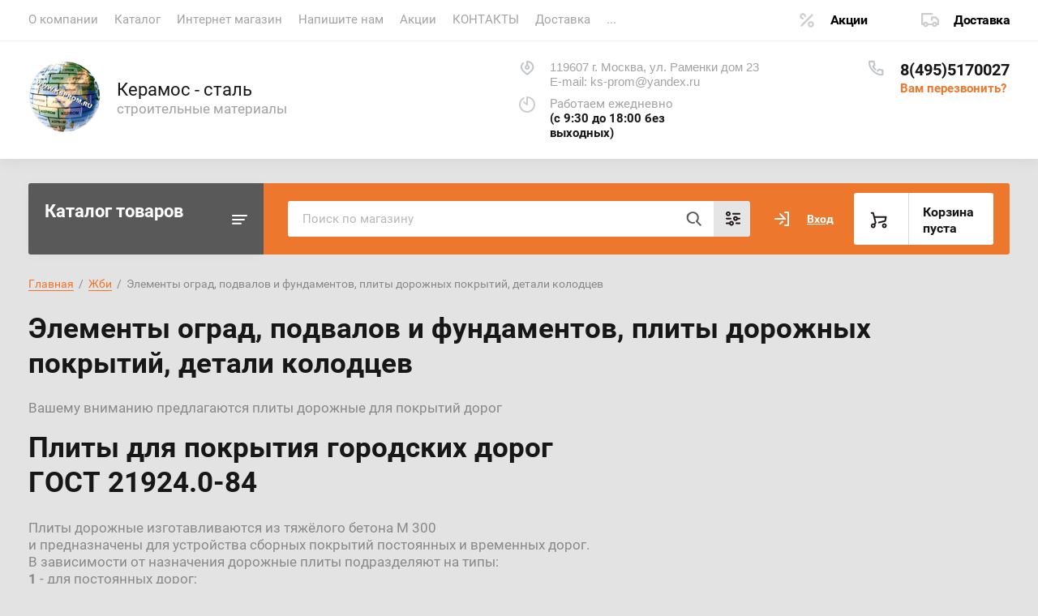

--- FILE ---
content_type: text/html; charset=utf-8
request_url: https://ksprom.ru/internet-magazin-2/folder/elementy-ograd-podvalov-i-fundamentov-plity-dorozhnykh-pokrytiy-detali-kolodtsev
body_size: 26354
content:
			<!doctype html>
<html lang="ru">
<head>
<meta charset="utf-8">
<meta name="robots" content="all"/>
<title>Элементы оград, подвалов и фундаментов, плиты дорожных покрытий, детали колодцев </title>
<meta name="description" content="Элементы оград, подвалов и фундаментов, плиты дорожных покрытий, детали колодцев ">
<meta name="keywords" content="Элементы оград, подвалов и фундаментов, плиты дорожных покрытий, детали колодцев ">
<meta name="SKYPE_TOOLBAR" content="SKYPE_TOOLBAR_PARSER_COMPATIBLE">
<meta name="viewport" content="width=device-width, initial-scale=1.0, maximum-scale=1.0, user-scalable=no">
<meta name="format-detection" content="telephone=no">
<meta http-equiv="x-rim-auto-match" content="none">


<script src="/g/libs/jquery/1.10.2/jquery.min.js"></script>
<link href="https://fonts.googleapis.com/css?family=Roboto+Condensed:300,400,700|Roboto:300,400,500,700,900&display=block&subset=cyrillic,cyrillic-ext,latin-ext" rel="stylesheet">

	<link rel="stylesheet" href="/t/v251/images/css/jq_ui.css">
	<link rel="stylesheet" href="/t/v251/images/css/lightgallery.css">
	
	<script src="/g/libs/jqueryui/1.10.3/jquery-ui.min.js" charset="utf-8"></script>
	
		<link rel="stylesheet" href="/g/css/styles_articles_tpl.css">
<link rel='stylesheet' type='text/css' href='/shared/highslide-4.1.13/highslide.min.css'/>
<script type='text/javascript' src='/shared/highslide-4.1.13/highslide.packed.js'></script>
<script type='text/javascript'>
hs.graphicsDir = '/shared/highslide-4.1.13/graphics/';
hs.outlineType = null;
hs.showCredits = false;
hs.lang={cssDirection:'ltr',loadingText:'Загрузка...',loadingTitle:'Кликните чтобы отменить',focusTitle:'Нажмите чтобы перенести вперёд',fullExpandTitle:'Увеличить',fullExpandText:'Полноэкранный',previousText:'Предыдущий',previousTitle:'Назад (стрелка влево)',nextText:'Далее',nextTitle:'Далее (стрелка вправо)',moveTitle:'Передвинуть',moveText:'Передвинуть',closeText:'Закрыть',closeTitle:'Закрыть (Esc)',resizeTitle:'Восстановить размер',playText:'Слайд-шоу',playTitle:'Слайд-шоу (пробел)',pauseText:'Пауза',pauseTitle:'Приостановить слайд-шоу (пробел)',number:'Изображение %1/%2',restoreTitle:'Нажмите чтобы посмотреть картинку, используйте мышь для перетаскивания. Используйте клавиши вперёд и назад'};</script>

            <!-- 46b9544ffa2e5e73c3c971fe2ede35a5 -->
            <script src='/shared/s3/js/lang/ru.js'></script>
            <script src='/shared/s3/js/common.min.js'></script>
        <link rel='stylesheet' type='text/css' href='/shared/s3/css/calendar.css' /><link rel="icon" href="/favicon.png" type="image/png">
	<link rel="apple-touch-icon" href="/thumb/2/LWXycLAsrYVHUeczKuvz_w/r/favicon.png">
	<link rel="apple-touch-icon" sizes="57x57" href="/thumb/2/cSiQoKjZkTMIo0ziQoXd3Q/57c57/favicon.png">
	<link rel="apple-touch-icon" sizes="60x60" href="/thumb/2/ADHYAP_QOPaTX7kCwZk1yQ/60c60/favicon.png">
	<link rel="apple-touch-icon" sizes="72x72" href="/thumb/2/NUeGOwT7ccqi0vKCk5c7CQ/72c72/favicon.png">
	<link rel="apple-touch-icon" sizes="76x76" href="/thumb/2/hXphuvuCGMlCNmPwtBK8JQ/76c76/favicon.png">
	<link rel="apple-touch-icon" sizes="114x114" href="/thumb/2/eu_DCr8HaH-4Fl9Q5T1Yug/114c114/favicon.png">
	<link rel="apple-touch-icon" sizes="120x120" href="/thumb/2/3MmgBXK7FEpfGfzqoDIQig/120c120/favicon.png">
	<link rel="apple-touch-icon" sizes="144x144" href="/thumb/2/j9LDtrtN_JRbLahuwp6tEA/144c144/favicon.png">
	<link rel="apple-touch-icon" sizes="152x152" href="/thumb/2/hJpSN6oEQd3e9064W7B_Jg/152c152/favicon.png">
	<link rel="apple-touch-icon" sizes="180x180" href="/thumb/2/f_vyPxiafrQ-f6zkloMaLQ/180c180/favicon.png">
	
	<meta name="msapplication-TileImage" content="/thumb/2/bmMZwZpxmRExzY98ed18Wg/c/favicon.png">
	<meta name="msapplication-square70x70logo" content="/thumb/2/u4ZCgXlIt0M0m6gZuZtRyQ/70c70/favicon.png">
	<meta name="msapplication-square150x150logo" content="/thumb/2/foNNC3kvbPYBac4AKEENng/150c150/favicon.png">
	<meta name="msapplication-wide310x150logo" content="/thumb/2/4xXaTyEaqfQGm4mLgRUUfg/310c150/favicon.png">
	<meta name="msapplication-square310x310logo" content="/thumb/2/rmdEXcb0zBLSx3J7TTuAiw/310c310/favicon.png">

<!--s3_require-->
<link rel="stylesheet" href="/g/basestyle/1.0.1/user/user.css" type="text/css"/>
<link rel="stylesheet" href="/g/basestyle/1.0.1/user/user.blue.css" type="text/css"/>
<script type="text/javascript" src="/g/basestyle/1.0.1/user/user.js" async></script>
<!--/s3_require-->
				
		
		
		
			<link rel="stylesheet" type="text/css" href="/g/shop2v2/default/css/theme.less.css">		
			<script type="text/javascript" src="/g/printme.js"></script>
		<script type="text/javascript" src="/g/shop2v2/default/js/tpl.js"></script>
		<script type="text/javascript" src="/g/shop2v2/default/js/baron.min.js"></script>
		
			<script type="text/javascript" src="/g/shop2v2/default/js/shop2.2.js"></script>
		
	<script type="text/javascript">shop2.init({"productRefs": [],"apiHash": {"getPromoProducts":"ecb272a35c09ee67a7a42808dc2672e8","getSearchMatches":"f110963e0461861bb7dfaa9986d118b9","getFolderCustomFields":"14a9c1084faeffcf52547e31e47fe870","getProductListItem":"ad037f0e0045c5932432bf60d60f2c16","cartAddItem":"b1b7a361ce7938d96263b95140c6363b","cartRemoveItem":"a8879ae2beba9a21341ea8c01d6b5404","cartUpdate":"12c715f820ea362986c915ff0a195da4","cartRemoveCoupon":"a128c43976ae02ae0812e887f93be1ba","cartAddCoupon":"a604ee8ba8d93af12e1bf801826a4673","deliveryCalc":"3c61e424bc5a7a685aff96ceee3db218","printOrder":"8373d391014da5297dea201141e50805","cancelOrder":"22ee7f5fbd29f33f60e78ebdfdcf5ec6","cancelOrderNotify":"9d4653465f40e168c00f79c32f4787c5","repeatOrder":"51d459a750d693a9eb9279e3db361341","paymentMethods":"1b7096a69274034b0e7b5797cf891be0","compare":"53c676578361903d7fc0dbc0deaafa7c"},"hash": null,"verId": 48078,"mode": "folder","step": "","uri": "/internetmagazin","IMAGES_DIR": "/d/","my": {"list_picture_enlarge":true,"accessory":"\u0410\u043a\u0441\u0441\u0435\u0441\u0441\u0443\u0430\u0440\u044b","kit":"\u041d\u0430\u0431\u043e\u0440","recommend":"\u0420\u0435\u043a\u043e\u043c\u0435\u043d\u0434\u0443\u0435\u043c\u044b\u0435","similar":"\u041f\u043e\u0445\u043e\u0436\u0438\u0435","modification":"\u041c\u043e\u0434\u0438\u0444\u0438\u043a\u0430\u0446\u0438\u0438","unique_values":true,"price_fa_rouble":true},"shop2_cart_order_payments": 3,"cf_margin_price_enabled": 0,"maps_yandex_key":"","maps_google_key":""});shop2.filter._pre_params = "&s[folder_id]=159810203";</script>
<style type="text/css">.product-item-thumb {width: 180px;}.product-item-thumb .product-image, .product-item-simple .product-image {height: 160px;width: 180px;}.product-item-thumb .product-amount .amount-title {width: 84px;}.product-item-thumb .product-price {width: 130px;}.shop2-product .product-side-l {width: 180px;}.shop2-product .product-image {height: 160px;width: 180px;}.shop2-product .product-thumbnails li {width: 50px;height: 50px;}</style>

		    <link rel="stylesheet" href="/g/templates/shop2/2.75.2/building-materials/themes/theme0/theme.scss.css">
	
	<link rel="stylesheet" href="/g/libs/remodal/css/remodal.css">
	<link rel="stylesheet" href="/g/libs/remodal/css/remodal-default-theme.css">
	<script src="/g/libs/remodal/js/remodal.js" charset="utf-8"></script>
	<script src="/g/s3/lp/js/timer.js" charset="utf-8"></script>
	<script src="/t/v251/images/js/jquery.formstyler.min.js" charset="utf-8"></script>
	<script src="/t/v251/images/js/lightgallery.js"></script>
	<script src="/g/libs/nouislider/11.0.3/nouislider.min.js" charset="utf-8"></script>
	<script src="/t/v251/images/js/lg-zoom.min.js"></script>
	<script src="/t/v251/images/js/s3.form.js" charset="utf-8"></script>
	<script src="/t/v251/images/js/matchHeight-min.js"></script>
	<script src="/t/v251/images/js/jquery.responsiveTabs.min.js"></script>
	<script src="/g/libs/jqueryui/datepicker-and-slider/js/jquery-ui.min.js" charset="utf-8"></script>
	<script src="/g/libs/jqueryui/touch_punch/jquery.ui.touch_punch.min.js" charset="utf-8"></script>
	<script src="/g/libs/flexmenu/1.4.2/flexmenu.min.js" charset="utf-8"></script>
	<script src="/g/libs/flexmenu/1.4.2/flexmenu.min.modern.js" charset="utf-8"></script>
	<script src="/g/libs/jquery-slick/1.6.0/slick.min.js" charset="utf-8"></script> 
	

<link rel="stylesheet" href="/g/libs/jquery-popover/0.0.4/jquery.popover.css">
<script src="/g/libs/jquery-popover/0.0.4/jquery.popover.js"></script>





	
		<style>
			body .quick-view-trigger-wrap {display: none;}
		</style>
	





<link rel="stylesheet" href="/t/v251/images/designblock.scss.css">



</head>
<body>
	
		
	<div class="site-wrapper">
		
				<div class="burger">
			<div class="burger__ico">
			</div>
			<div class="burger__section">
								<nav class="top-menu__burger">

				</nav>
							</div>
		</div>
				
				
		<header role="banner" class="site-header">
			<div class="site-header__inner central">
				<div class="site-header__top">
					<div class="site-header__top-left">
						  
							<nav class="menu-top">
	        	                <div id="TEST"> </div>
<ul class="menu-top__inner menu-top__js-popup"><li><a href="/o-kompanii" >О компании</a></li><li><a href="http://ksprom.ru/catalog" >Каталог</a></li><li><a href="https://ksprom.ru/" >Интернет магазин</a></li><li><a href="/mail"  target="_blank">Напишите нам</a></li><li><a href="/akcii" >Акции</a></li><li><a href="/kontakty" >КОНТАКТЫ</a></li><li><a href="/dostavka" >Доставка</a></li><li><a href="/oplata" >Оплата</a></li><li><a href="/otzyvy" >Отзывы</a></li></ul>							</nav>
	        	        					</div>
					<div class="site-header__top-right">
						
						<div class="burger-btn mb-it-bt" >
							&nbsp;
						</div>
						
						
						<div class="phone-btn phone_popup mb-it-bt" >
							&nbsp;
							<div class="phone_popup__btn"></div>
							<div class="phone_popup__wrap">&nbsp;</div>
						</div>

						<div class="search-btn mb-it-bt">
							&nbsp;
							<div class="search-btn2 mb-it-bt"></div>
							<div class="search-popup__wrap">&nbsp;</div>
							
						</div>

						<div class="login-btn mb-it-bt">
							&nbsp;
							<div class="login-popup__wrap">
								&nbsp;
								<div class="login-btn__close">&nbsp;</div>
							</div>
						</div>


												<div class="deliv">
															<div class="deliv__item discounts-icon">
									<a href="https://ksprom.ru/akcii">
										Акции
									</a>
								</div>
																						<div class="deliv__item delivery-icon">
									<a href="https://ksprom.ru/dostavka">
										Доставка
									</a>
								</div>
													</div>
												
					</div>
				</div>
				<div class="site-header__bottom">
					<div class="site-header__bottom-left">
						<div class="logo">
															<a class="logo__img" href="https://ksprom.ru"><img src="/thumb/2/xr9NBb8PctohemdA3AipCQ/90r/d/logo-2.png" style="max-width: 90px;" alt="Керамос - сталь">
								</a>
							   
							<div class="logo__wrap">
								<div class="logo__name">
									<a href="https://ksprom.ru">Керамос - сталь</a>
								</div>
								<div class="logo__desc">
									строительные материалы
								</div>
							</div> 
						</div>
					</div>
					<div class="site-header__bottom-right">
						<div class="site-address">
							119607 г. Москва, ул. Раменки дом 23<br />
E-mail: ks-prom@yandex.ru
						</div>
						<div class="site-time">
							Работаем ежедневно
							<div>(с 9:30 до 18:00 без выходных)</div>
						</div>
						<div class="site-phone">
							<div class="site-phone__items">
																	<div>
										<a href="tel:84955170027">
											8(495)5170027
										</a>
									<div>
															</div>	
							<div class="site-phone__call" data-remodal-target="phone-popup">
								<a href="#!">Вам перезвонить?</a>
							</div>				
						</div>
					</div>
				</div>
			</div>
		
		</header> <!-- .site-header -->

		<div class="site-container ">
				
			<div class="site-container__top central">
				<div class="catalogue">Каталог товаров</div>
				<nav class="folders-panel shop-search-wrapper">
					<div class="folders-panel__search">
						
												
					    <form action="/search" method="get"  class="folders-panel__search-form">
					    	<input name="search" type="text" class="folders-panel__search-input" value="" placeholder="Поиск по магазину"/>
						    <button class="folders-panel__search-btn">&nbsp;</button>
						    <div class="folders-panel__search-popup">Параметры</div>
					    <re-captcha data-captcha="recaptcha"
     data-name="captcha"
     data-sitekey="6LcYvrMcAAAAAKyGWWuW4bP1De41Cn7t3mIjHyNN"
     data-lang="ru"
     data-rsize="invisible"
     data-type="image"
     data-theme="light"></re-captcha></form>
					    					</div>
					<div class="search_block">
							
    
<div class="shop2-block search-form">
	<div class="block-body">
		<form action="/internetmagazin/search" enctype="multipart/form-data">
			<input type="hidden" name="sort_by" value=""/>
			
							<div class="row">
					<div class="row-title">Цена (руб.):</div>
					<div class="row-price">
						<input name="s[price][min]" type="text" size="5" class="small" value="" placeholder="от" />
						<input name="s[price][max]" type="text" size="5" class="small" value="" placeholder="до" />
					</div>
				</div>
			
							<div class="row">
					<label class="row-title" for="shop2-name">Название:</label>
					<input type="text" name="s[name]" size="20" id="shop2-name" value="" />
				</div>
			
							<div class="row">
					<label class="row-title" for="shop2-article">Артикул:</label>
					<input type="text" name="s[article]" id="shop2-article" value="" />
				</div>
			
							<div class="row">
					<label class="row-title" for="shop2-text">Текст:</label>
					<input type="text" name="search_text" size="20" id="shop2-text"  value="" />
				</div>
			
			
							<div class="row">
					<div class="row-title">Выберите категорию:</div>
					<select name="s[folder_id]" id="s[folder_id]" data-placeholder="Все">
						<option value="">Все</option>
																											                            <option value="147795003"  class="first-folder">
	                                 Кирпич
	                            </option>
	                        														                            <option value="147795203" >
	                                &raquo; полнотелый
	                            </option>
	                        														                            <option value="147795403" >
	                                &raquo; пустотелый
	                            </option>
	                        														                            <option value="147795603" >
	                                &raquo; лицевой
	                            </option>
	                        														                            <option value="172875803" >
	                                &raquo; лицевой Голицыно
	                            </option>
	                        														                            <option value="172958403" >
	                                &raquo; лицевой евроформат
	                            </option>
	                        														                            <option value="172986003" >
	                                &raquo; лицевой 0,5 НФ (половинка)
	                            </option>
	                        														                            <option value="172967603" >
	                                &raquo; лицевой утолщенный
	                            </option>
	                        														                            <option value="147795803" >
	                                &raquo; силикатный
	                            </option>
	                        														                            <option value="147796003" >
	                                &raquo; гиперпессованный кирпич
	                            </option>
	                        														                            <option value="172820603" >
	                                &raquo; ФОТО кирпичной кладки
	                            </option>
	                        														                            <option value="169977102" >
	                                &raquo; евро-кирпич вибропрессованный колотый лицевой
	                            </option>
	                        														                            <option value="147796403"  class="first-folder">
	                                 Блоки
	                            </option>
	                        														                            <option value="147797203" >
	                                &raquo; Блоки для забора
	                            </option>
	                        														                            <option value="147797003" >
	                                &raquo; Керамзито-бетонные блоки
	                            </option>
	                        														                            <option value="147796603" >
	                                &raquo; Газосиликатные блоки из ячеистого бетона
	                            </option>
	                        														                            <option value="147796803" >
	                                &raquo; Пеноблоки
	                            </option>
	                        														                            <option value="164564603" >
	                                &raquo; Блоки для фундамента (из тяжелого бетона)
	                            </option>
	                        														                            <option value="340902003" >
	                                &raquo; Стеновые многослойные теплоблоки
	                            </option>
	                        														                            <option value="340902203" >
	                                &raquo;&raquo; Стеновой Теплоблок (полиблок) 30 см
	                            </option>
	                        														                            <option value="340902403" >
	                                &raquo;&raquo; Стеновой Теплоблок (полиблок) 40 см
	                            </option>
	                        														                            <option value="147797403"  class="first-folder">
	                                 Тротуарная плитка
	                            </option>
	                        														                            <option value="163190803" >
	                                &raquo; Тротуарная плитка
	                            </option>
	                        														                            <option value="169585803" >
	                                &raquo; Фото готовых объектов
	                            </option>
	                        														                            <option value="147797603" >
	                                &raquo; Слив под решетку, решетка
	                            </option>
	                        														                            <option value="176447603" >
	                                &raquo; Бордюрный камень
	                            </option>
	                        														                            <option value="159809403"  class="first-folder">
	                                 Жби
	                            </option>
	                        														                            <option value="159809603" >
	                                &raquo; Перемычки
	                            </option>
	                        														                            <option value="159809803" >
	                                &raquo; Плиты перекрытий
	                            </option>
	                        														                            <option value="159810203" >
	                                &raquo; Элементы оград, подвалов и фундаментов, плиты дорожных покрытий, детали колодцев
	                            </option>
	                        														                            <option value="159810403" >
	                                &raquo; Фбс, сваи, ленточный фундамент
	                            </option>
	                        														                            <option value="159810603"  class="first-folder">
	                                 Сыпучие материалы
	                            </option>
	                        														                            <option value="147796203" >
	                                &raquo; Керамзит россыпью и в мешках, щебень
	                            </option>
	                        														                            <option value="163776003" >
	                                &raquo; Гипс, алебастр, песок, известь, мел, глина
	                            </option>
	                        														                            <option value="160084603"  class="first-folder">
	                                 Пиломатериалы
	                            </option>
	                        														                            <option value="160177603" >
	                                &raquo; Евровагонка
	                            </option>
	                        														                            <option value="165886203" >
	                                &raquo; Блок-хаус
	                            </option>
	                        														                            <option value="165891403" >
	                                &raquo; Имитация бруса
	                            </option>
	                        														                            <option value="165906803" >
	                                &raquo; Доска пола
	                            </option>
	                        														                            <option value="165907003" >
	                                &raquo; Доска четверть
	                            </option>
	                        														                            <option value="165907203" >
	                                &raquo; Брусок строганный
	                            </option>
	                        														                            <option value="165907403" >
	                                &raquo; Доска строганная
	                            </option>
	                        														                            <option value="165907803" >
	                                &raquo; Пиломатериал обрезной (общестроительного назначения) хвойный
	                            </option>
	                        														                            <option value="165911003" >
	                                &raquo; Фанера
	                            </option>
	                        														                            <option value="163778603"  class="first-folder">
	                                 Асбестоцементные изделия
	                            </option>
	                        														                            <option value="163779403" >
	                                &raquo; Шифер
	                            </option>
	                        														                            <option value="163779603" >
	                                &raquo; Трубы, лотки водоотводные
	                            </option>
	                        														                            <option value="163779803" >
	                                &raquo; Листы хризотилцементные, АЦЭИД, полосы для грядок и профили
	                            </option>
	                        														                            <option value="163780203" >
	                                &raquo; Сопутствующие товары
	                            </option>
	                        														                            <option value="163925403"  class="first-folder">
	                                 Изоляционные материалы
	                            </option>
	                        														                            <option value="163925603" >
	                                &raquo; Тепло- и звукоизоляция
	                            </option>
	                        														                            <option value="163925803" >
	                                &raquo; Гидро-пароизоляция
	                            </option>
	                        														                            <option value="163926003" >
	                                &raquo; Геотекстиль
	                            </option>
	                        														                            <option value="164030203" >
	                                &raquo; Гидроизоляция
	                            </option>
	                        														                            <option value="181752403" >
	                                &raquo; Кровельные материалы
	                            </option>
	                        														                            <option value="164517403"  class="first-folder">
	                                 Инженерная сантехника
	                            </option>
	                        														                            <option value="164517603" >
	                                &raquo; Водоснабжение
	                            </option>
	                        														                            <option value="164517803" >
	                                &raquo;&raquo; Трубы и фитинги
	                            </option>
	                        														                            <option value="165750203" >
	                                &raquo;&raquo; Краны и вентили
	                            </option>
	                        														                            <option value="165750403" >
	                                &raquo;&raquo; Гибкая подводка, шланги
	                            </option>
	                        														                            <option value="165790203" >
	                                &raquo;&raquo; Коллекторы, коллекторные группы, шкафы
	                            </option>
	                        														                            <option value="165884603" >
	                                &raquo;&raquo; Клапаны и регуляторы
	                            </option>
	                        														                            <option value="163139603"  class="first-folder">
	                                 Смеси, растворы, клей, цемент, затирки, шпатлевки, штукатурки, ровнители для пола
	                            </option>
	                        														                            <option value="178171403"  class="first-folder">
	                                 Грунты
	                            </option>
	                        														                            <option value="163139803"  class="first-folder">
	                                 Расходные материалы
	                            </option>
	                        														                            <option value="936918113" >
	                                &raquo; Текстиль, ветошь, салфетки, тряпки
	                            </option>
	                        														                            <option value="163148803"  class="first-folder">
	                                 Сетки штукатурные, кладочные
	                            </option>
	                        														                            <option value="163191803"  class="first-folder">
	                                 Гипсокартон, листовые материалы
	                            </option>
	                        														                            <option value="163352803"  class="first-folder">
	                                 Профили и аксессуары для ГКЛ
	                            </option>
	                        														                            <option value="163778803"  class="first-folder">
	                                 Металлопрокат
	                            </option>
	                        														                            <option value="163860003" >
	                                &raquo; Сортовой прокат
	                            </option>
	                        														                            <option value="163861603" >
	                                &raquo;&raquo; Арматура, катанка
	                            </option>
	                        														                            <option value="163861803" >
	                                &raquo;&raquo; Уголок
	                            </option>
	                        														                            <option value="163862203" >
	                                &raquo;&raquo; Круг, квадрат г/к, полоса
	                            </option>
	                        														                            <option value="163862403" >
	                                &raquo;&raquo; Балка, швеллер
	                            </option>
	                        														                            <option value="163860203" >
	                                &raquo; Трубы
	                            </option>
	                        														                            <option value="163862603" >
	                                &raquo;&raquo; Трубы г/д
	                            </option>
	                        														                            <option value="163863003" >
	                                &raquo;&raquo; Трубы х/д
	                            </option>
	                        														                            <option value="163863403" >
	                                &raquo;&raquo; Трубы электросварные, ВГП
	                            </option>
	                        														                            <option value="163860403" >
	                                &raquo; Листовой прокат
	                            </option>
	                        														                            <option value="163863603" >
	                                &raquo;&raquo; Лист г/к
	                            </option>
	                        														                            <option value="163863803" >
	                                &raquo;&raquo; Лист х/к
	                            </option>
	                        														                            <option value="163864203" >
	                                &raquo;&raquo; Лист рифленый, ПВЛ, профнастил
	                            </option>
	                        														                            <option value="163861003" >
	                                &raquo; Нержавейка, конструкционные стали
	                            </option>
	                        														                            <option value="163872403" >
	                                &raquo;&raquo; Конструкционные стали
	                            </option>
	                        														                            <option value="163872603" >
	                                &raquo;&raquo; Нержавеющие трубы
	                            </option>
	                        														                            <option value="163872803" >
	                                &raquo;&raquo; Быстрорезы
	                            </option>
	                        														                            <option value="164062803"  class="first-folder">
	                                 Инструмент, оборудование
	                            </option>
	                        														                            <option value="164063003" >
	                                &raquo; Ручной инструмент
	                            </option>
	                        														                            <option value="213730108" >
	                                &raquo; Аккумуляторный инструмент
	                            </option>
	                        														                            <option value="213760308" >
	                                &raquo; Электроинструмент
	                            </option>
	                        														                            <option value="170138203"  class="first-folder">
	                                 Cистемы механического крепления
	                            </option>
	                        														                            <option value="170139003" >
	                                &raquo; Гибкие связи кладки наружных стен - Металлические гибкие связи, прижимные диски, анкеры
	                            </option>
	                        														                            <option value="170139203" >
	                                &raquo; Фасадный крепеж - Фасадные анкеры, дюбели, заклепки, гибкие связи
	                            </option>
	                        														                            <option value="170139403" >
	                                &raquo; Инструмент для установки систем механического крепления - Буры, сверла, насадки для шуруповерта
	                            </option>
	                        														                            <option value="169156702"  class="first-folder">
	                                 1
	                            </option>
	                        														                            <option value="162328907"  class="first-folder">
	                                 кирпич полнотелый
	                            </option>
	                        											</select>
				</div>

				<div id="shop2_search_custom_fields"></div>
			
						<div id="shop2_search_global_fields">
				
										</div>
						
							<div class="row">
					<div class="row-title">Производитель:</div>
					<select name="s[vendor_id]" data-placeholder="Все">
						<option value="">Все</option>          
	                    	                        <option value="13307203" >Голицынский Керамический Завод</option>
	                    	                        <option value="12578603" >DAÜER</option>
	                    	                        <option value="12578003" >Termoclip</option>
	                    	                        <option value="12545603" >Китай</option>
	                    	                        <option value="11773403" >UNI-FITT</option>
	                    	                        <option value="11770803" >STL</option>
	                    	                        <option value="11770603" >ORIO</option>
	                    	                        <option value="11770203" >BUGATTI</option>
	                    	                        <option value="11769803" >LD</option>
	                    	                        <option value="11703603" >HENCO</option>
	                    	                        <option value="11700603" >МТП Лидер</option>
	                    	                        <option value="11700203" >SPEKTR</option>
	                    	                        <option value="11700003" >СТС</option>
	                    	                        <option value="11699803" >VALFEX</option>
	                    	                        <option value="11603803" >CONDTROL</option>
	                    	                        <option value="11539203" >MIRKA</option>
	                    	                        <option value="11518003" >Южная Корея</option>
	                    	                        <option value="11516403" >ВАРЯГ</option>
	                    	                        <option value="11516003" >PUTECH</option>
	                    	                        <option value="11505003" >ТЕКС</option>
	                    	                        <option value="11504603" >ЛОНТРЕК</option>
	                    	                        <option value="11502803" >ГИДРОТЕКС</option>
	                    	                        <option value="11498203" >BITUMAST</option>
	                    	                        <option value="11498003" >ТЕРРАКОТ</option>
	                    	                        <option value="11497803" >GERKULES</option>
	                    	                        <option value="11497603" >АГРОТЕКС</option>
	                    	                        <option value="11496803" >MEGAFLEX</option>
	                    	                        <option value="11496603" >GLASS MASTER</option>
	                    	                        <option value="11496403" >ИЗОСПАН</option>
	                    	                        <option value="11495803" >ROCKWOOL</option>
	                    	                        <option value="11495603" >URSA</option>
	                    	                        <option value="11495403" >ISOVER</option>
	                    	                        <option value="11495203" >ECOroll</option>
	                    	                        <option value="11495003" >ПЕНОПЛЭКС</option>
	                    	                        <option value="11494203" >ПЕНОПЛЕКС</option>
	                    	                        <option value="11494003" >ТЕХНОНИКОЛЬ</option>
	                    	                        <option value="11477603" >BIBER</option>
	                    	                        <option value="11476203" >LUX TAPE</option>
	                    	                        <option value="11436603" >INDASTRO</option>
	                    	                        <option value="11436003" >SHEETROCK</option>
	                    	                        <option value="11434203" >ОПТИМИСТ</option>
	                    	                        <option value="11433803" >Danogips</option>
	                    	                        <option value="11411803" >ЕВРОЦЕМЕНТ</option>
	                    	                        <option value="11409003" >PLITONIT</option>
	                    	                        <option value="11408803" >ИВИТЕК</option>
	                    	                        <option value="11408003" >WEBER</option>
	                    	                        <option value="11397003" >ВОЛМА</option>
	                    	                        <option value="11396803" >КАМЕННЫЙ ЦВЕТОК</option>
	                    	                        <option value="11352603" >ОСНОВИТ</option>
	                    	                        <option value="11351803" >ATLAS</option>
	                    	                        <option value="11347603" >QUELYD</option>
	                    	                        <option value="11347403" >KNAUF</option>
	                    	                        <option value="11347203" >BERGAUF</option>
	                    	                        <option value="11347003" >СТРОЙБРИГ</option>
	                    	                        <option value="11346803" >HENKEL</option>
	                    	                        <option value="11346603" >CERESIT</option>
	                    	                        <option value="11346403" >UNIS</option>
	                    	                        <option value="11346203" >PUFAS</option>
	                    	                        <option value="9260403" >россия</option>
	                    					</select>
				</div>
			
											    <div class="row">
				        <div class="row-title">Новинка:</div>
			            			            <select name="s[flags][2]" data-placeholder="Все">
				            <option value="">Все</option>
				            <option value="1">да</option>
				            <option value="0">нет</option>
				        </select>
				    </div>
		    												    <div class="row">
				        <div class="row-title">Спецпредложение:</div>
			            			            <select name="s[flags][1]" data-placeholder="Все">
				            <option value="">Все</option>
				            <option value="1">да</option>
				            <option value="0">нет</option>
				        </select>
				    </div>
		    				
							<div class="row">
					<div class="row-title">Результатов на странице:</div>
					<select name="s[products_per_page]">
									            				            				            <option value="5">5</option>
			            				            				            <option value="20">20</option>
			            				            				            <option value="35">35</option>
			            				            				            <option value="50">50</option>
			            				            				            <option value="65">65</option>
			            				            				            <option value="80">80</option>
			            				            				            <option value="95">95</option>
			            					</select>
				</div>
			
			<div class="clear-container"></div>
			<div class="row button">
				<button type="submit" class="search-btn">Найти</button>
			</div>
		<re-captcha data-captcha="recaptcha"
     data-name="captcha"
     data-sitekey="6LcYvrMcAAAAAKyGWWuW4bP1De41Cn7t3mIjHyNN"
     data-lang="ru"
     data-rsize="invisible"
     data-type="image"
     data-theme="light"></re-captcha></form>
		<div class="clear-container"></div>
	</div>
</div><!-- Search Form -->					</div>
					<div class="login-cart-left">
						<div class="login login-block-wrapper js_popup_login">
							<span class="search_btn_mobile"></span>		
															<a href="/users/login" class="login__link">Вход</a>
														
							<div class="login-form login-form_popup-js">
								
								<div class="login-form">
	<div class="block-body">
					<form method="post" action="/users">
				<input type="hidden" name="mode" value="login" />
				<div class="row">
					<label for="login" class="row-title">Логин или e-mail:</label>
					<label class="field text"><input type="text" name="login" id="login" tabindex="1" value="" /></label>
				</div>
				<div class="row">
					<label for="password" class="row-title">Пароль:</label>
					<label class="field password"><input type="password" name="password" id="password" tabindex="2" value="" /></label>
					<button type="submit" class="signin-btn" tabindex="3">Войти</button>
				</div>
			<re-captcha data-captcha="recaptcha"
     data-name="captcha"
     data-sitekey="6LcYvrMcAAAAAKyGWWuW4bP1De41Cn7t3mIjHyNN"
     data-lang="ru"
     data-rsize="invisible"
     data-type="image"
     data-theme="light"></re-captcha></form>
			<div class="link-login">
				<a href="/users?mode=register" class="register"><span>Регистрация</span></a>
			</div>
			<div class="link-login">
				<a href="/users?mode=forgot_password"><span>Забыли пароль?</span></a>
			</div>
		
	</div>
</div>								
							</div>

						</div>
						
						
						<div class="preview-cart cart-mini-wrapper">
							
	<div id="shop2-cart-preview">
					<div class="title-cart-mini empty"><span class="title-in">Корзина пуста</span></div>
			</div><!-- Cart Preview -->
	
						</div>
						
						
					</div>
				</nav>
			</div>
			<div class="site-container__inner central">
				
				<aside role="complementary" class="site-sidebar left">
								
											<nav class="menu menu-left">
					        <ul class="menu-left__inner">
					            					                					            					                					
					                    					
					                    					                        <li class="has"><a href="/internetmagazin/folder/139218003">Кирпич</a>
					                        
					                        <span class="arrow"></span>					                        
					                    					
					                    					
					                					            					                					
					                    					                        					                            <ul>
					                        					                    					
					                    					                        <li class=""><a href="/internetmagazin/folder/140102403">полнотелый</a>
					                    					
					                    					
					                					            					                					
					                    					                        					                            </li>
					                            					                        					                    					
					                    					                        <li class=""><a href="/internetmagazin/folder/140103203">пустотелый</a>
					                    					
					                    					
					                					            					                					
					                    					                        					                            </li>
					                            					                        					                    					
					                    					                        <li class=""><a href="/internetmagazin/folder/140103403">лицевой</a>
					                    					
					                    					
					                					            					                					
					                    					                        					                            </li>
					                            					                        					                    					
					                    					                        <li class=""><a href="/internetmagazin/folder/litsevoy-golitsyno">лицевой Голицыно</a>
					                    					
					                    					
					                					            					                					
					                    					                        					                            </li>
					                            					                        					                    					
					                    					                        <li class=""><a href="/internetmagazin/folder/yevroformat-litsevoy">лицевой евроформат</a>
					                    					
					                    					
					                					            					                					
					                    					                        					                            </li>
					                            					                        					                    					
					                    					                        <li class=""><a href="/internetmagazin/folder/litsevoy-0-5-nf-polovinka">лицевой 0,5 НФ (половинка)</a>
					                    					
					                    					
					                					            					                					
					                    					                        					                            </li>
					                            					                        					                    					
					                    					                        <li class=""><a href="/internetmagazin/folder/litsevoy-utolshchennyy">лицевой утолщенный</a>
					                    					
					                    					
					                					            					                					
					                    					                        					                            </li>
					                            					                        					                    					
					                    					                        <li class=""><a href="/internetmagazin/folder/140104003">силикатный</a>
					                    					
					                    					
					                					            					                					
					                    					                        					                            </li>
					                            					                        					                    					
					                    					                        <li class=""><a href="/internetmagazin/folder/140104203">гиперпессованный кирпич</a>
					                    					
					                    					
					                					            					                					
					                    					                        					                            </li>
					                            					                        					                    					
					                    					                        <li class=""><a href="/internetmagazin/folder/foto-kirpichnoy-kladki">ФОТО кирпичной кладки</a>
					                    					
					                    					
					                					            					                					
					                    					                        					                            </li>
					                            					                        					                    					
					                    					                        <li class=""><a href="/internetmagazin/folder/evro-kirpich-vibropressovannyj-kolotyj-licevoj">евро-кирпич вибропрессованный колотый лицевой</a>
					                    					
					                    					
					                					            					                					
					                    					                        					                            </li>
					                            					                                </ul>
					                                </li>
					                            					                        					                    					
					                    					                        <li class="has"><a href="/internetmagazin/folder/139942203">Блоки</a>
					                        
					                        <span class="arrow"></span>					                        
					                    					
					                    					
					                					            					                					
					                    					                        					                            <ul>
					                        					                    					
					                    					                        <li class=""><a href="/internetmagazin/folder/140133803">Блоки для забора</a>
					                    					
					                    					
					                					            					                					
					                    					                        					                            </li>
					                            					                        					                    					
					                    					                        <li class=""><a href="/internetmagazin/folder/140133403">Керамзито-бетонные блоки</a>
					                    					
					                    					
					                					            					                					
					                    					                        					                            </li>
					                            					                        					                    					
					                    					                        <li class=""><a href="/internetmagazin/folder/140134603">Газосиликатные блоки из ячеистого бетона</a>
					                    					
					                    					
					                					            					                					
					                    					                        					                            </li>
					                            					                        					                    					
					                    					                        <li class=""><a href="/internetmagazin/folder/140133203">Пеноблоки</a>
					                    					
					                    					
					                					            					                					
					                    					                        					                            </li>
					                            					                        					                    					
					                    					                        <li class=""><a href="/internetmagazin/folder/bloki-dlya-fundamenta-iz-tyazhelogo-betona">Блоки для фундамента (из тяжелого бетона)</a>
					                    					
					                    					
					                					            					                					
					                    					                        					                            </li>
					                            					                        					                    					
					                    					                        <li class="has"><a href="/internetmagazin/folder/stenovyye-mnogosloynyye-teplobloki">Стеновые многослойные теплоблоки</a>
					                    					
					                    					
					                					            					                					
					                    					                        					                            <ul>
					                        					                    					
					                    					                        <li class=""><a href="/internetmagazin/folder/stenovoy-blok-30-sm">Стеновой Теплоблок (полиблок) 30 см</a>
					                    					
					                    					
					                					            					                					
					                    					                        					                            </li>
					                            					                        					                    					
					                    					                        <li class=""><a href="/internetmagazin/folder/stenovoy-blok-40-sm">Стеновой Теплоблок (полиблок) 40 см</a>
					                    					
					                    					
					                					            					                					
					                    					                        					                            </li>
					                            					                                </ul>
					                                </li>
					                            					                                </ul>
					                                </li>
					                            					                        					                    					
					                    					                        <li class="has"><a href="/internetmagazin/folder/140709203">Тротуарная плитка</a>
					                        
					                        <span class="arrow"></span>					                        
					                    					
					                    					
					                					            					                					
					                    					                        					                            <ul>
					                        					                    					
					                    					                        <li class=""><a href="/internetmagazin/folder/trotuarnaya-plitka">Тротуарная плитка</a>
					                    					
					                    					
					                					            					                					
					                    					                        					                            </li>
					                            					                        					                    					
					                    					                        <li class=""><a href="/internetmagazin/folder/foto-gotovykh-ob-yektov">Фото готовых объектов</a>
					                    					
					                    					
					                					            					                					
					                    					                        					                            </li>
					                            					                        					                    					
					                    					                        <li class=""><a href="/internetmagazin/folder/141044403">Слив под решетку, решетка</a>
					                    					
					                    					
					                					            					                					
					                    					                        					                            </li>
					                            					                        					                    					
					                    					                        <li class=""><a href="/internetmagazin/folder/bordyurnyy-kamen">Бордюрный камень</a>
					                    					
					                    					
					                					            					                					
					                    					                        					                            </li>
					                            					                                </ul>
					                                </li>
					                            					                        					                    					
					                    					                        <li class="has opened"><a href="/internet-magazin-2/folder/zhbi">Жби</a>
					                        
					                        <span class="arrow"></span>					                        
					                    					
					                    					
					                					            					                					
					                    					                        					                            <ul>
					                        					                    					
					                    					                        <li class=""><a href="/internet-magazin-2/folder/peremychki">Перемычки</a>
					                    					
					                    					
					                					            					                					
					                    					                        					                            </li>
					                            					                        					                    					
					                    					                        <li class=""><a href="/internet-magazin-2/folder/plity-perekrytiy">Плиты перекрытий</a>
					                    					
					                    					
					                					            					                					
					                    					                        					                            </li>
					                            					                        					                    					
					                    					                        <li class=" opened"><a href="/internet-magazin-2/folder/elementy-ograd-podvalov-i-fundamentov-plity-dorozhnykh-pokrytiy-detali-kolodtsev">Элементы оград, подвалов и фундаментов, плиты дорожных покрытий, детали колодцев</a>
					                    					
					                    					
					                					            					                					
					                    					                        					                            </li>
					                            					                        					                    					
					                    					                        <li class=""><a href="/internet-magazin-2/folder/fbs-svai-lentochnyy-fundament">Фбс, сваи, ленточный фундамент</a>
					                    					
					                    					
					                					            					                					
					                    					                        					                            </li>
					                            					                                </ul>
					                                </li>
					                            					                        					                    					
					                    					                        <li class="has"><a href="/internet-magazin-2/folder/sypuchiye-materialy">Сыпучие материалы</a>
					                        
					                        <span class="arrow"></span>					                        
					                    					
					                    					
					                					            					                					
					                    					                        					                            <ul>
					                        					                    					
					                    					                        <li class=""><a href="/internetmagazin/folder/139267203">Керамзит россыпью и в мешках, щебень</a>
					                    					
					                    					
					                					            					                					
					                    					                        					                            </li>
					                            					                        					                    					
					                    					                        <li class=""><a href="/internetmagazin/folder/gips-alebastr">Гипс, алебастр, песок, известь, мел, глина</a>
					                    					
					                    					
					                					            					                					
					                    					                        					                            </li>
					                            					                                </ul>
					                                </li>
					                            					                        					                    					
					                    					                        <li class="has"><a href="/internet-magazin-2/folder/pilomaterialy">Пиломатериалы</a>
					                        
					                        <span class="arrow"></span>					                        
					                    					
					                    					
					                					            					                					
					                    					                        					                            <ul>
					                        					                    					
					                    					                        <li class=""><a href="/internet-magazin-2/folder/yevrovagonka">Евровагонка</a>
					                    					
					                    					
					                					            					                					
					                    					                        					                            </li>
					                            					                        					                    					
					                    					                        <li class=""><a href="/internetmagazin/folder/blok-khaus">Блок-хаус</a>
					                    					
					                    					
					                					            					                					
					                    					                        					                            </li>
					                            					                        					                    					
					                    					                        <li class=""><a href="/internetmagazin/folder/imitatsiya-brusa">Имитация бруса</a>
					                    					
					                    					
					                					            					                					
					                    					                        					                            </li>
					                            					                        					                    					
					                    					                        <li class=""><a href="/internetmagazin/folder/doska-pola">Доска пола</a>
					                    					
					                    					
					                					            					                					
					                    					                        					                            </li>
					                            					                        					                    					
					                    					                        <li class=""><a href="/internetmagazin/folder/doska-chetvert">Доска четверть</a>
					                    					
					                    					
					                					            					                					
					                    					                        					                            </li>
					                            					                        					                    					
					                    					                        <li class=""><a href="/internetmagazin/folder/brusok-strogannyy">Брусок строганный</a>
					                    					
					                    					
					                					            					                					
					                    					                        					                            </li>
					                            					                        					                    					
					                    					                        <li class=""><a href="/internetmagazin/folder/doska-strogannaya">Доска строганная</a>
					                    					
					                    					
					                					            					                					
					                    					                        					                            </li>
					                            					                        					                    					
					                    					                        <li class=""><a href="/internetmagazin/folder/pilomaterial-obreznoy-obshchestroitelnogo-naznacheniya-khvoynyy">Пиломатериал обрезной (общестроительного назначения) хвойный</a>
					                    					
					                    					
					                					            					                					
					                    					                        					                            </li>
					                            					                        					                    					
					                    					                        <li class=""><a href="/internetmagazin/folder/fanera">Фанера</a>
					                    					
					                    					
					                					            					                					
					                    					                        					                            </li>
					                            					                                </ul>
					                                </li>
					                            					                        					                    					
					                    					                        <li class="has"><a href="/internetmagazin/folder/asbestotsementnyye-izdeliya-shifer-truby-listy">Асбестоцементные изделия</a>
					                        
					                        <span class="arrow"></span>					                        
					                    					
					                    					
					                					            					                					
					                    					                        					                            <ul>
					                        					                    					
					                    					                        <li class=""><a href="/internetmagazin/folder/shifer">Шифер</a>
					                    					
					                    					
					                					            					                					
					                    					                        					                            </li>
					                            					                        					                    					
					                    					                        <li class=""><a href="/internetmagazin/folder/truby">Трубы, лотки водоотводные</a>
					                    					
					                    					
					                					            					                					
					                    					                        					                            </li>
					                            					                        					                    					
					                    					                        <li class=""><a href="/internetmagazin/folder/listy">Листы хризотилцементные, АЦЭИД, полосы для грядок и профили</a>
					                    					
					                    					
					                					            					                					
					                    					                        					                            </li>
					                            					                        					                    					
					                    					                        <li class=""><a href="/internetmagazin/folder/soputstvuyushchiye-tovary">Сопутствующие товары</a>
					                    					
					                    					
					                					            					                					
					                    					                        					                            </li>
					                            					                                </ul>
					                                </li>
					                            					                        					                    					
					                    					                        <li class="has"><a href="/internetmagazin/folder/izolyatsionnyye-materialy">Изоляционные материалы</a>
					                        
					                        <span class="arrow"></span>					                        
					                    					
					                    					
					                					            					                					
					                    					                        					                            <ul>
					                        					                    					
					                    					                        <li class=""><a href="/internetmagazin/folder/teplo-i-zvukoizolyatsiya">Тепло- и звукоизоляция</a>
					                    					
					                    					
					                					            					                					
					                    					                        					                            </li>
					                            					                        					                    					
					                    					                        <li class=""><a href="/internetmagazin/folder/gidroizolyatsiya">Гидро-пароизоляция</a>
					                    					
					                    					
					                					            					                					
					                    					                        					                            </li>
					                            					                        					                    					
					                    					                        <li class=""><a href="/internetmagazin/folder/geotekstil">Геотекстиль</a>
					                    					
					                    					
					                					            					                					
					                    					                        					                            </li>
					                            					                        					                    					
					                    					                        <li class=""><a href="/internetmagazin/folder/gidroizolyatsiya-1">Гидроизоляция</a>
					                    					
					                    					
					                					            					                					
					                    					                        					                            </li>
					                            					                        					                    					
					                    					                        <li class=""><a href="/internetmagazin/folder/krovelnyye-materialy">Кровельные материалы</a>
					                    					
					                    					
					                					            					                					
					                    					                        					                            </li>
					                            					                                </ul>
					                                </li>
					                            					                        					                    					
					                    					                        <li class="has"><a href="/internetmagazin/folder/inzhenernaya-santekhnika">Инженерная сантехника</a>
					                        
					                        <span class="arrow"></span>					                        
					                    					
					                    					
					                					            					                					
					                    					                        					                            <ul>
					                        					                    					
					                    					                        <li class="has"><a href="/internetmagazin/folder/vodosnabzheniye">Водоснабжение</a>
					                    					
					                    					
					                					            					                					
					                    					                        					                            <ul>
					                        					                    					
					                    					                        <li class=""><a href="/internetmagazin/folder/truby-i-fitingi">Трубы и фитинги</a>
					                    					
					                    					
					                					            					                					
					                    					                        					                            </li>
					                            					                        					                    					
					                    					                        <li class=""><a href="/internetmagazin/folder/krany-i-ventili">Краны и вентили</a>
					                    					
					                    					
					                					            					                					
					                    					                        					                            </li>
					                            					                        					                    					
					                    					                        <li class=""><a href="/internetmagazin/folder/gibkaya-podvodka-shlangi">Гибкая подводка, шланги</a>
					                    					
					                    					
					                					            					                					
					                    					                        					                            </li>
					                            					                        					                    					
					                    					                        <li class=""><a href="/internetmagazin/folder/kollektory-kollektornyye-gruppy-shkafy">Коллекторы, коллекторные группы, шкафы</a>
					                    					
					                    					
					                					            					                					
					                    					                        					                            </li>
					                            					                        					                    					
					                    					                        <li class=""><a href="/internetmagazin/folder/klapany-i-regulyatory">Клапаны и регуляторы</a>
					                    					
					                    					
					                					            					                					
					                    					                        					                            </li>
					                            					                                </ul>
					                                </li>
					                            					                                </ul>
					                                </li>
					                            					                        					                    					
					                    					                        <li class=""><a href="/internetmagazin/folder/smesi">Смеси, растворы, клей, цемент, затирки, шпатлевки, штукатурки, ровнители для пола</a>
					                        
					                        					                        
					                    					
					                    					
					                					            					                					
					                    					                        					                            </li>
					                            					                        					                    					
					                    					                        <li class=""><a href="/internetmagazin/folder/grunty">Грунты</a>
					                        
					                        					                        
					                    					
					                    					
					                					            					                					
					                    					                        					                            </li>
					                            					                        					                    					
					                    					                        <li class="has"><a href="/internetmagazin/folder/raskhodnyye-materialy">Расходные материалы</a>
					                        
					                        <span class="arrow"></span>					                        
					                    					
					                    					
					                					            					                					
					                    					                        					                            <ul>
					                        					                    					
					                    					                        <li class=""><a href="/internetmagazin/folder/tekstil-vetosh-salfetki-tryapki">Текстиль, ветошь, салфетки, тряпки</a>
					                    					
					                    					
					                					            					                					
					                    					                        					                            </li>
					                            					                                </ul>
					                                </li>
					                            					                        					                    					
					                    					                        <li class=""><a href="/internetmagazin/folder/setki-shtukaturnyye-kladochnyye">Сетки штукатурные, кладочные</a>
					                        
					                        					                        
					                    					
					                    					
					                					            					                					
					                    					                        					                            </li>
					                            					                        					                    					
					                    					                        <li class=""><a href="/internetmagazin/folder/gipsokarton">Гипсокартон, листовые материалы</a>
					                        
					                        					                        
					                    					
					                    					
					                					            					                					
					                    					                        					                            </li>
					                            					                        					                    					
					                    					                        <li class=""><a href="/internetmagazin/folder/profili-i-aksessuary-dlya-gkl">Профили и аксессуары для ГКЛ</a>
					                        
					                        					                        
					                    					
					                    					
					                					            					                					
					                    					                        					                            </li>
					                            					                        					                    					
					                    					                        <li class="has"><a href="/internetmagazin/folder/metalloprokat">Металлопрокат</a>
					                        
					                        <span class="arrow"></span>					                        
					                    					
					                    					
					                					            					                					
					                    					                        					                            <ul>
					                        					                    					
					                    					                        <li class="has"><a href="/internetmagazin/folder/sortovoy-prokat">Сортовой прокат</a>
					                    					
					                    					
					                					            					                					
					                    					                        					                            <ul>
					                        					                    					
					                    					                        <li class=""><a href="/internetmagazin/folder/armatura-katanka">Арматура, катанка</a>
					                    					
					                    					
					                					            					                					
					                    					                        					                            </li>
					                            					                        					                    					
					                    					                        <li class=""><a href="/internetmagazin/folder/ugolok">Уголок</a>
					                    					
					                    					
					                					            					                					
					                    					                        					                            </li>
					                            					                        					                    					
					                    					                        <li class=""><a href="/internetmagazin/folder/krug-kvadrat-g-k-polosa">Круг, квадрат г/к, полоса</a>
					                    					
					                    					
					                					            					                					
					                    					                        					                            </li>
					                            					                        					                    					
					                    					                        <li class=""><a href="/internetmagazin/folder/balka-shveller">Балка, швеллер</a>
					                    					
					                    					
					                					            					                					
					                    					                        					                            </li>
					                            					                                </ul>
					                                </li>
					                            					                        					                    					
					                    					                        <li class="has"><a href="/internetmagazin/folder/truby-1">Трубы</a>
					                    					
					                    					
					                					            					                					
					                    					                        					                            <ul>
					                        					                    					
					                    					                        <li class=""><a href="/internetmagazin/folder/truby-g-d">Трубы г/д</a>
					                    					
					                    					
					                					            					                					
					                    					                        					                            </li>
					                            					                        					                    					
					                    					                        <li class=""><a href="/internetmagazin/folder/truby-kh-d">Трубы х/д</a>
					                    					
					                    					
					                					            					                					
					                    					                        					                            </li>
					                            					                        					                    					
					                    					                        <li class=""><a href="/internetmagazin/folder/truby-elektrosvarnyye-vgp">Трубы электросварные, ВГП</a>
					                    					
					                    					
					                					            					                					
					                    					                        					                            </li>
					                            					                                </ul>
					                                </li>
					                            					                        					                    					
					                    					                        <li class="has"><a href="/internetmagazin/folder/listovoy-prokat">Листовой прокат</a>
					                    					
					                    					
					                					            					                					
					                    					                        					                            <ul>
					                        					                    					
					                    					                        <li class=""><a href="/internetmagazin/folder/list-g-k">Лист г/к</a>
					                    					
					                    					
					                					            					                					
					                    					                        					                            </li>
					                            					                        					                    					
					                    					                        <li class=""><a href="/internetmagazin/folder/list-kh-k">Лист х/к</a>
					                    					
					                    					
					                					            					                					
					                    					                        					                            </li>
					                            					                        					                    					
					                    					                        <li class=""><a href="/internetmagazin/folder/list-riflenyy-pvl-profnastil">Лист рифленый, ПВЛ, профнастил</a>
					                    					
					                    					
					                					            					                					
					                    					                        					                            </li>
					                            					                                </ul>
					                                </li>
					                            					                        					                    					
					                    					                        <li class="has"><a href="/internetmagazin/folder/nerzhaveyka-konstruktsionnyye-stali">Нержавейка, конструкционные стали</a>
					                    					
					                    					
					                					            					                					
					                    					                        					                            <ul>
					                        					                    					
					                    					                        <li class=""><a href="/internetmagazin/folder/konstruktsionnyye-stali">Конструкционные стали</a>
					                    					
					                    					
					                					            					                					
					                    					                        					                            </li>
					                            					                        					                    					
					                    					                        <li class=""><a href="/internetmagazin/folder/nerzhaveyushchiye-truby">Нержавеющие трубы</a>
					                    					
					                    					
					                					            					                					
					                    					                        					                            </li>
					                            					                        					                    					
					                    					                        <li class=""><a href="/internetmagazin/folder/bystrorezy">Быстрорезы</a>
					                    					
					                    					
					                					            					                					
					                    					                        					                            </li>
					                            					                                </ul>
					                                </li>
					                            					                                </ul>
					                                </li>
					                            					                        					                    					
					                    					                        <li class="has"><a href="/internetmagazin/folder/instrument-oborudovaniye">Инструмент, оборудование</a>
					                        
					                        <span class="arrow"></span>					                        
					                    					
					                    					
					                					            					                					
					                    					                        					                            <ul>
					                        					                    					
					                    					                        <li class=""><a href="/internetmagazin/folder/ruchnoy-instrument">Ручной инструмент</a>
					                    					
					                    					
					                					            					                					
					                    					                        					                            </li>
					                            					                        					                    					
					                    					                        <li class=""><a href="/internetmagazin/folder/akkumulyatornyj-instrument">Аккумуляторный инструмент</a>
					                    					
					                    					
					                					            					                					
					                    					                        					                            </li>
					                            					                        					                    					
					                    					                        <li class=""><a href="/internetmagazin/folder/elektroinstrument">Электроинструмент</a>
					                    					
					                    					
					                					            					                					
					                    					                        					                            </li>
					                            					                                </ul>
					                                </li>
					                            					                        					                    					
					                    					                        <li class="has"><a href="/internetmagazin/folder/termoclip">Cистемы механического крепления</a>
					                        
					                        <span class="arrow"></span>					                        
					                    					
					                    					
					                					            					                					
					                    					                        					                            <ul>
					                        					                    					
					                    					                        <li class=""><a href="/internetmagazin/folder/gibkiye-svyazi-kladki-naruzhnykh-sten">Гибкие связи кладки наружных стен - Металлические гибкие связи, прижимные диски, анкеры</a>
					                    					
					                    					
					                					            					                					
					                    					                        					                            </li>
					                            					                        					                    					
					                    					                        <li class=""><a href="/internetmagazin/folder/fasadnyy-krepezh">Фасадный крепеж - Фасадные анкеры, дюбели, заклепки, гибкие связи</a>
					                    					
					                    					
					                					            					                					
					                    					                        					                            </li>
					                            					                        					                    					
					                    					                        <li class=""><a href="/internetmagazin/folder/instrument">Инструмент для установки систем механического крепления - Буры, сверла, насадки для шуруповерта</a>
					                    					
					                    					
					                					            					                					
					                    					                        					                            </li>
					                            					                                </ul>
					                                </li>
					                            					                        					                    					
					                    					                        <li class=""><a href="/internetmagazin/folder/1">1</a>
					                        
					                        					                        
					                    					
					                    					
					                					            					                					
					                    					                        					                            </li>
					                            					                        					                    					
					                    					                        <li class=""><a href="/internetmagazin/folder/kirpich-polnotelyj">кирпич полнотелый</a>
					                        
					                        					                        
					                    					
					                    					
					                					            					            </li>
					        </ul>
					
					        						</nav>
										
																		<div class="top-stock main-timer">
								<div class="top-stock__wrap"  style="background-image:url('/thumb/2/m05cFViEkcVyGK-LlKLd6w/r/d/polutornyi_kirpich_01-529x299.jpg')">
									<div class="top-stock__wrap-top">
										<div class="top-stock__title">Не опоздай!!!!!!</div>																					<div class="top-stock__text">
												Только в этом месяце - полуторный полнотелый М125 по цене одинарного 14р.								
											</div>
																				<span class="top-stock__btn" data-remodal-target="top-stock__popup">Оставить заявку</span>									</div>
											                                <div class="main-timer">
		                                    <div class="main-timer__body">27.07.2024 00:00</div>
		                                </div>
		                            								</div>
							</div>
												
													<div class="advantages">
								<div class="advantages__title">Почему мы?</div>
								<div class="advantages__items">
									 										<div class="advantages__item">
											<div class="advantages__img">
												<a href="https://ksprom.ru/catalog">
																																										<img src="/thumb/2/A7FZk_Ah8Y4gsSRg9W7RKg/30r30/d/%D0%9A%D0%B8%D1%80%D0%BF%D0%B8%D1%87_%D0%BF%D1%83%D1%81%D1%82%D0%BE%D1%82%D0%B5%D0%BB%D1%8B%D0%B9_%D0%BE%D0%B4%D0%B8%D0%BD%D0%B0%D1%80%D0%BD%D1%8B%D0%B9.jpg" alt="В наличии более 13 000 наименований стройматериалов">
																																							</a>
											</div>
											<div class="advantages__text">
												<a href="https://ksprom.ru/catalog">В наличии более 13 000 наименований стройматериалов</a>
											</div>
										</div>
																			<div class="advantages__item">
											<div class="advantages__img">
												<a href="https://youtu.be/Aq4zkXceaUY">
																																										<img src="/thumb/2/18Gd_6tDIhzzJ0uNYXM-dw/30r30/d/pro.jpg" alt="Многоуровневая система управления качества">
																																							</a>
											</div>
											<div class="advantages__text">
												<a href="https://youtu.be/Aq4zkXceaUY">Многоуровневая система управления качества</a>
											</div>
										</div>
																			<div class="advantages__item">
											<div class="advantages__img">
												<a href="https://ksprom.ru/dostavka">
																											<svg 
 xmlns="http://www.w3.org/2000/svg"
 xmlns:xlink="http://www.w3.org/1999/xlink"
 width="30px" height="24px">
<path fill-rule="evenodd"
 d="M18.255,17.981 C19.082,15.639 21.653,14.411 23.997,15.238 C25.282,15.690 26.291,16.699 26.745,17.981 L27.000,17.981 L27.000,12.609 L23.379,8.993 L19.499,8.993 L19.499,11.989 C19.499,12.816 18.828,13.487 18.000,13.487 C17.171,13.487 16.500,12.816 16.500,11.989 L16.500,7.495 C16.500,6.667 17.171,5.997 18.000,5.997 L24.000,5.997 C24.397,5.997 24.779,6.155 25.060,6.436 L29.560,10.929 C29.841,11.211 29.999,11.592 29.999,11.989 L29.999,19.479 C29.999,20.306 29.328,20.977 28.500,20.977 L26.745,20.977 C25.917,23.318 23.346,24.547 21.002,23.721 C19.718,23.268 18.708,22.259 18.255,20.977 L11.744,20.977 C10.917,23.318 8.346,24.547 6.002,23.721 C4.718,23.268 3.708,22.259 3.255,20.977 L1.499,20.977 C0.671,20.977 -0.000,20.306 -0.000,19.479 L-0.000,1.503 C-0.000,0.675 0.671,0.005 1.499,0.005 L18.000,0.005 C18.828,0.005 19.499,0.675 19.499,1.503 C19.499,2.330 18.828,3.001 18.000,3.001 L3.000,3.001 L3.000,17.981 L3.255,17.981 C4.082,15.639 6.653,14.411 8.998,15.238 C10.281,15.690 11.292,16.699 11.744,17.981 L18.255,17.981 ZM7.500,20.977 C8.328,20.977 9.000,20.306 9.000,19.479 C9.000,18.652 8.328,17.981 7.500,17.981 C6.671,17.981 6.000,18.652 6.000,19.479 C6.000,20.306 6.671,20.977 7.500,20.977 ZM22.500,20.977 C23.328,20.977 24.000,20.306 24.000,19.479 C24.000,18.652 23.328,17.981 22.500,17.981 C21.671,17.981 21.000,18.652 21.000,19.479 C21.000,20.306 21.671,20.977 22.500,20.977 Z"/>
</svg>
																									</a>
											</div>
											<div class="advantages__text">
												<a href="https://ksprom.ru/dostavka">Доставка и разгрузка стройматериалов в течение 2 часов</a>
											</div>
										</div>
																			<div class="advantages__item">
											<div class="advantages__img">
												<a href="https://ksprom.ru/o-kompanii">
																											<svg 
 xmlns="http://www.w3.org/2000/svg"
 xmlns:xlink="http://www.w3.org/1999/xlink"
 width="27px" height="27px">
<path fill-rule="evenodd" 
 d="M6.000,4.500 L6.000,1.500 C6.000,0.671 6.671,-0.000 7.500,-0.000 L19.500,-0.000 C20.328,-0.000 21.000,0.671 21.000,1.500 L21.000,4.500 L25.500,4.500 C26.328,4.500 27.000,5.171 27.000,6.000 L27.000,12.000 C27.000,12.828 26.328,13.500 25.500,13.500 C24.671,13.500 24.000,12.828 24.000,12.000 L24.000,7.500 L3.000,7.500 L3.000,15.000 L9.255,15.000 C10.082,12.655 12.653,11.425 14.997,12.252 C16.282,12.706 17.292,13.716 17.745,15.000 L24.000,15.000 C24.828,15.000 25.500,15.671 25.500,16.500 L25.500,25.500 C25.500,26.328 24.828,27.000 24.000,27.000 L3.000,27.000 C2.171,27.000 1.500,26.328 1.500,25.500 L1.500,21.000 C1.500,20.171 2.171,19.500 3.000,19.500 C3.828,19.500 4.500,20.171 4.500,21.000 L4.500,24.000 L22.500,24.000 L22.500,18.000 L17.745,18.000 C16.917,20.344 14.346,21.574 12.002,20.747 C10.718,20.294 9.708,19.284 9.255,18.000 L1.500,18.000 C0.671,18.000 -0.000,17.328 -0.000,16.500 L-0.000,6.000 C-0.000,5.171 0.671,4.500 1.500,4.500 L6.000,4.500 ZM13.500,18.000 C14.328,18.000 15.000,17.328 15.000,16.500 C15.000,15.671 14.328,15.000 13.500,15.000 C12.671,15.000 12.000,15.671 12.000,16.500 C12.000,17.328 12.671,18.000 13.500,18.000 ZM9.000,3.000 L9.000,4.500 L18.000,4.500 L18.000,3.000 L9.000,3.000 Z"/>
</svg>
																									</a>
											</div>
											<div class="advantages__text">
												<a href="https://ksprom.ru/o-kompanii">Работаем только с надежными компаниями</a>
											</div>
										</div>
									 
								</div>						
							</div>
							
													<div class="subscription">
								<div class="subscription__section">
									<div class="subscription__left">
										<div class="subscription__title">Хотите получать актуальные предложения?</div>
										<div class="subscription__desc">Подписывайтесь</div>
									</div>
									<div class="subscription__right">
										<div class="tpl-anketa oneTextInput" data-api-url="/-/x-api/v1/public/?method=form/postform&param[form_id]=27613502" data-api-type="form">
			<div class="title">Скидка 5% в подарок за подписку!</div>				<form method="post" action="/">
		<input type="hidden" name="params[placeholdered_fields]" value="1" />
		<input type="hidden" name="form_id" value="27613502">
		<input type="hidden" name="tpl" value="global:form.minimal.2.2.75.tpl">
									        <div class="tpl-field type-text">
	          	          	          <div class="field-value">
	          		          	<input   type="text" size="30" maxlength="100" value="" name="d[0]" placeholder="эл. почта" />
	            	            	          </div>
	        </div>
	        		
		
		<div class="tpl-field tpl-field-button">
			<button type="submit" class="tpl-form-button">Отправить</button>
		</div>

		<re-captcha data-captcha="recaptcha"
     data-name="captcha"
     data-sitekey="6LcYvrMcAAAAAKyGWWuW4bP1De41Cn7t3mIjHyNN"
     data-lang="ru"
     data-rsize="invisible"
     data-type="image"
     data-theme="light"></re-captcha></form>
					</div>
									</div>
								</div>
							</div>
															</aside> <!-- .site-sidebar.left -->
				
				<main role="main" class="site-main">
					
					

					

					


					

					<div class="site-main__contain">
						<div class="site-path"><div itemscope="" itemtype="http://schema.org/BreadcrumbList" class="long_path"><span itemscope="" itemprop="itemListElement" itemtype="http://schema.org/ListItem"><a class="to_home" itemprop="item" href="/"><span itemprop="name">Главная</span><meta itemprop="position" content="1"></a></span>  /  <span itemscope="" itemprop="itemListElement" itemtype="http://schema.org/ListItem"><a itemprop="item" href="/internet-magazin-2/folder/zhbi"><span itemprop="name">Жби</span><meta itemprop="position" content="2"></a></span>  /  Элементы оград, подвалов и фундаментов, плиты дорожных покрытий, детали колодцев</div></div>						                            <h1>Элементы оград, подвалов и фундаментов, плиты дорожных покрытий, детали колодцев</h1>
                                                
                        
                        <div class="shop2-cookies-disabled shop2-warning hide"></div>
											
			
			
													<div class="folder-desc-top" style="margin-bottom: 30px;">
					<p>Вашему вниманию предлагаются плиты дорожные для покрытий дорог</p>

<h1>Плиты для покрытия городских дорог&nbsp;<br />
ГОСТ 21924.0-84&nbsp;</h1>

<p>Плиты дорожные изготавливаются из тяжёлого бетона М 300<br />
и предназначены для устройства сборных покрытий постоянных и временных дорог.<br />
В зависимости от назначения дорожные плиты подразделяют на типы:<br />
<strong>1</strong>&nbsp;- для постоянных дорог;<br />
<strong>2</strong>&nbsp;- для временных дорог.<br />
Плиты рассчитаны на проезд автомобилей массой 30 и 10 т.&nbsp;</p>
				</div>
												        



										<div class="folder-desc-bottom" style="margin-top: 30px;">
					<p>Наименования плит:</p>

<p><strong>Дорожные плиты ПД</strong><strong><strong>Н 10-30</strong>&nbsp;</strong>&ndash;&nbsp;<strong>это железобетонные изделия</strong>, которые пользуются в настоящее время большой популярностью. Востребованность данных изделий неслучайна, они обладают достаточно широким спектром применения в различных сферах строительства. Название &laquo;дорожные&raquo; в данном случае не полностью раскрывает предназначение продукции: такие используются и в строительстве заборов, и в устройстве плавающих фундаментов. Основным же их предназначением остается укладка в качестве дорожного постоянного или временного полотна на разные виды грунта.</p>
				</div>
					
	

		
					</div>
				</main> <!-- .site-main -->
			</div>
			<div class="site-container__bottom">
				
								
				
								
					<div class="stock central">
						<div class="stock__title">Лучшие акции</div>
						<div class="stock__items">
															<div class="stock__item">
									<div class="stock__item-title">Кирпич полнотелый керамический по специальной цене 10 руб 00коп.</div>
									<div class="stock__item-text">При покупке более 60000шт, скидка  еще 20коп!!!</div>
									<a href="https://ksprom.ru/internet-magazin-2/product/kirpich-polnotelyy-odinarnyy-m100-ryadovoy" class="stock__item-link">Подробнее</a>		
									<span class="stock__bg"  style="background-image: url(/thumb/2/paIcCEt7HrtjOnPcpvK1lw/r/d/lsr_1nf_poln_str_m250_0.jpg);"></span>
								</div>
															<div class="stock__item">
									<div class="stock__item-title">Не опоздай!!!!!!</div>
									<div class="stock__item-text">Только в этом месяце - полуторный полнотелый М125 по цене одинарного  14р.</div>
									<a href="https://ksprom.ru/internetmagazin/product/kirpich-odinarnyy-pustotelyy-shchelevoy-m100-ryadovoy" class="stock__item-link">Подробнее</a>		
									<span class="stock__bg"  style="background-image: url(/thumb/2/m05cFViEkcVyGK-LlKLd6w/r/d/polutornyi_kirpich_01-529x299.jpg);"></span>
								</div>
															<div class="stock__item">
									<div class="stock__item-title">Скидка на сетку при покупке кирпича</div>
									<div class="stock__item-text">Сетка кладочная</div>
									<a href="https://ksprom.ru/internetmagazin/product/setka-kladochnaya-100kh100mm-2kh0-51m-d4mm" class="stock__item-link">Жми на акцию</a>		
									<span class="stock__bg"  style="background-image: url(/thumb/2/cYL0hU9_2Imk2xSmC8_ZqA/r/d/425687133_w200_h200_armaturnaya_setka_0.jpg);"></span>
								</div>
													</div>
					</div>
							</div>

		</div>

		<footer role="contentinfo" class="site-footer">


			<div class="site-footer__top central">
				<div class="footer_contacts_block_body">
										<div class="footer_phones_wrap footer_contacts__item">
						<div class="footer_phones_body">
														<div>
								<a href="tel:8(495)5170027" class="footer_phones_body-item">8(495)5170027</a>
							</div>
														<div>
								<a href="tel:8-(925)-517-00-27" class="footer_phones_body-item">8-(925)-517-00-27</a>
							</div>
													</div>
													<a href="#" data-remodal-target="phone-popup" class="form_popup_btn">Вам перезвонить?</a>
											</div>
															<div class="footer_time_wrap footer_contacts__item">
						<div class="footer_time_title">График работы</div>
						<div class="footer_time_block">(с 9:30 до 18:00 без выходных)</div>
					</div>
															<div class="footer_address_wrap footer_contacts__item">
						<div class="footer_address_title">Наш адрес</div>
						<div class="footer_address_block">119607 г. Москва, ул. Раменки дом 23
E-mail: ks-prom@yandex.ru</div>
					</div>
															<div class="footer_email_wrap footer_contacts__item">
						<div class="footer_email_title">E-mail</div>
						<a href="mailto:ks-prom@yandex.ru" class="footer_email_block">ks-prom@yandex.ru</a>
					</div>
										
				</div>
				<div class="site-footer__top-blocks">
					<div class="site-footer__top-left">
													<div class="footer_site_name">
								<a href="/">Керамос - сталь</a>
																	<div class="footer_site_desc">
												                                		                                		                                		                                Copyright © 2008 - 2026 декоративные блоки и крышки на забор
									</div>
									
															</div>
												
												<div class="footer_site_anonce">
							Полное или частичное копирование материалов<br />
разрешено только с согласия владельца сайта
						</div>
											</div>
					<div class="site-footer__top-right">
						<div class="footer_menu_wrapper">
							<div class="footer_menu_wrap">
								<div id="TEST"> </div>
<ul class="menu-default bottom_menu"><li><a href="/karta-navigaciya-po-saytu" >Карта сайта</a></li><li><a href="/board" >Доска объявлений</a></li><li><a href="/news" >Новости</a></li><li><a href="/gallery" >Фотогалерея</a></li><li><a href="/nach-adres" >Наш адрес</a></li><li><a href="https://ksprom.ru/sertifikaty-gosty-ispytaniya" >Сертификаты, ГОСТЫ</a></li></ul>							</div>
						</div>
					</div>
				</div>
			</div>
			
						<div class="site-footer__pay_sistem">
				<div class="site-footer__pay_sistem_inner">
										<div class="site-footer__pay_title">Принимаем к оплате</div>
										<div class="site-footer__pay_body">
												<a href="https://www.visa.com/" target="_blank">
							
														<img src="/thumb/2/igkPLbr0YK-yqCU4UT5N6w/100r90/d/visa.svg">
														
						</a>
												<a href="https://mironline.ru/" target="_blank">
							
														<img src="/thumb/2/PuE8giv3ebeuK-M7KkG4QQ/100r90/d/mir_1.svg">
														
						</a>
												<a href="https://money.yandex.ru/" target="_blank">
							
														<img src="/thumb/2/HIBemCRujvWrEerCCTIzNw/100r90/d/yandex_1.svg">
														
						</a>
												<a href="https://www.mastercard.ru" target="_blank">
							
														<img src="/thumb/2/qP9XAHGiiNGAICvc5pSQ6Q/100r90/d/m-card-3.png">
														
						</a>
												<a href="https://www.paypal.com/" target="_blank">
							
														<img src="/thumb/2/e_6fSG4frgZzsy7Wqh9pvg/100r90/d/paypal_1.svg">
														
						</a>
												<a href="https://www.robokassa.ru/" target="_blank">
							
														<img src="/thumb/2/P_TXnbvQ8G-0FGvumREi9Q/100r90/d/robokassa.svg">
														
						</a>
											</div>
				</div>
			</div>
			
			<div class="site-footer__bottom ">
								<div class="site-footer__form central ">
					<div class="site-footer__form-inner">
												<div class="social">
							<div class="social__wrap">
								<div class="social__title">Присоединяйтесь</div>
								<div class="social__items">
								    										<a href="Facebook.com" target="_blank" class="social__item">
																							<img src="/thumb/2/q7jxIe2f3bXgl2MyCSX-Sw/50c50/d/1.svg" alt="Facebook" />
																					</a>
																			<a href="https://vk.com" target="_blank" class="social__item">
																							<img src="/thumb/2/hQtBFzRC1V3pyNi8tXgKBg/50c50/d/2.svg" alt="VKontakte" />
																					</a>
																			<a href="https://ok.ru" target="_blank" class="social__item">
																							<img src="/thumb/2/QHF-Ceja86Skcr2mr3XDyg/50c50/d/3.svg" alt="Odnoklassniki" />
																					</a>
																			<a href="https://www.instagram.com/" target="_blank" class="social__item">
																							<img src="/thumb/2/bM4D6dAm2OMjUeonAvttjQ/50c50/d/4.svg" alt="Инстаграм" />
																					</a>
																			<a href="https://twitter.com/" target="_blank" class="social__item">
																							<img src="/thumb/2/vJ9LAPYxSWq5-l6gmHb5kQ/50c50/d/5.svg" alt="Твиттер" />
																					</a>
																    </div>
							</div>
						</div>
																			<div class="subscription-bottom">
								<div class="subscription-bottom__section">
									<div class="subscription-bottom__left">
										<div class="subscription-bottom__title">Остались вопросы?</div>
										<div class="subscription-bottom__desc">оставьте номер и мы свяжемся с вами в ближайшее время</div>
									</div>
									<div class="subscription-bottom__right">
										<div class="tpl-anketa oneTextInput" data-api-url="/-/x-api/v1/public/?method=form/postform&param[form_id]=27612102" data-api-type="form">
			<div class="title">Остались вопросы?</div>				<form method="post" action="/">
		<input type="hidden" name="params[placeholdered_fields]" value="1" />
		<input type="hidden" name="form_id" value="27612102">
		<input type="hidden" name="tpl" value="global:form.minimal.2.2.75.tpl">
									        <div class="tpl-field type-text">
	          	          	          <div class="field-value">
	          		          	<input   type="text" size="30" maxlength="100" value="" name="d[0]" placeholder="номер телефона" />
	            	            <div class="field-note">{Укажите пожалуйста что вы хотели уточнить и как вам будет удобно получить ответ на ваш вопрос? }</div>	          </div>
	        </div>
	        		
		
		<div class="tpl-field tpl-field-button">
			<button type="submit" class="tpl-form-button">Отправить</button>
		</div>

		<re-captcha data-captcha="recaptcha"
     data-name="captcha"
     data-sitekey="6LcYvrMcAAAAAKyGWWuW4bP1De41Cn7t3mIjHyNN"
     data-lang="ru"
     data-rsize="invisible"
     data-type="image"
     data-theme="light"></re-captcha></form>
					</div>
									</div>
								</div>
							</div>
											</div>
				</div>
								
			</div>


			<div class="site-footer__copy-info central">
				<div class="site-footer__counter">
					<script type="text/javascript" src="//cp.onicon.ru/loader/509b97ad13fb81ec2300504a.js"></script>

/* <![CDATA[ */
var google_conversion_id = 1014508378;
var google_custom_params = window.google_tag_params;
var google_remarketing_only = true;
/* ]]> */
</script>
<script type="text/javascript" src="//www.googleadservices.com/pagead/conversion.js">
</script>
<noscript>
<div style="display:inline;">
<img height="1" width="1" style="border-style:none;" alt="" src="//googleads.g.doubleclick.net/pagead/viewthroughconversion/1014508378/?value=0&amp;guid=ON&amp;script=0"/>
</div>
</noscript>
<!-- Yandex.Metrika counter -->
<script src="https://mc.yandex.ru/metrika/watch.js" type="text/javascript"></script>
<script type="text/javascript">
try {
    var yaCounter36915080 = new Ya.Metrika({
        id:36915080,
        clickmap:true,
        trackLinks:true,
        accurateTrackBounce:true,
        webvisor:true,
        trackHash:true,
        ecommerce:"dataLayer"
    });
} catch(e) { }
</script>
<noscript><div><img src="https://mc.yandex.ru/watch/36915080" style="position:absolute; left:-9999px;" alt="" /></div></noscript>
<!-- /Yandex.Metrika counter -->
<script>
  (function(i,s,o,g,r,a,m){i['GoogleAnalyticsObject']=r;i[r]=i[r]||function(){
  (i[r].q=i[r].q||[]).push(arguments)},i[r].l=1*new Date();a=s.createElement(o),
  m=s.getElementsByTagName(o)[0];a.async=1;a.src=g;m.parentNode.insertBefore(a,m)
  })(window,document,'script','https://www.google-analytics.com/analytics.js','ga');

  ga('create', 'UA-30819509-1', 'auto');
  ga('send', 'pageview');

</script>
<a href="http://clck.yandex.ru/redir/dtype=stred/pid=47/cid=2508/*https://market.yandex.ru/shop/311482/reviews"><img src="http://clck.yandex.ru/redir/dtype=stred/pid=47/cid=2506/*http://grade.market.yandex.ru/?id=311482&action=image&size=1" border="0" width="120" height="110" alt="Читайте отзывы покупателей и оценивайте качество магазина на Яндекс.Маркете" /></a>
<script type="text/javascript">(window.Image ? (new Image()) : document.createElement('img')).src = location.protocol + '//vk.com/rtrg?r=pYNPHnMZZoKhPtkneFd15XbQCm3uINr6cy7tmTj7nNNHjP*I5*ED72W2gJeuKatTCatvXkOoO/q8MIaF4tzSTHNAozhuPKxVNO1DIGlrD51h/6GlVhC1QGnGlYeXkU3B2ct0noO7vSRQu*uVrLOtd16WZDEmzVy7u4jbDsbMVFM-&pixel_id=1000037230';</script>

<script src="http://code.jquery.com/jquery-migrate-1.2.1.min.js"></script>
<!--LiveInternet counter--><script type="text/javascript"><!--
document.write("<a href='http://www.liveinternet.ru/click' "+
"target=_blank><img src='http://counter.yadro.ru/hit?t22.1;r"+
escape(document.referrer)+((typeof(screen)=="undefined")?"":
";s"+screen.width+"*"+screen.height+"*"+(screen.colorDepth?
screen.colorDepth:screen.pixelDepth))+";u"+escape(document.URL)+
";"+Math.random()+
"' alt='' title='LiveInternet: показано число просмотров за 24"+
" часа, посетителей за 24 часа и за сегодня' "+
"border=0 width=88 height=31><\/a>")//--></script><!--/LiveInternet-->

<!-- begin of Top100 code -->
<script id="top100Counter" type="text/javascript" src="http://counter.rambler.ru/top100.jcn?1492076"></script><noscript><img src="http://counter.rambler.ru/top100.cnt?1492076" alt="" width="1" height="1" border="0"></noscript>
<!-- end of Top100 code -->
<!-- begin of Top100 logo -->
<a href="http://top100.rambler.ru/top100/"><img src="http://top100-images.rambler.ru/top100/banner-88x31-rambler-gray2.gif" alt="Rambler's Top100" width="88" height="31" border="0" /></a>
<!-- end of Top100 logo -->

<!-- Yandex.Metrika counter -->
<script type="text/javascript">
(function (d, w, c) {
    (w[c] = w[c] || []).push(function() {
        try {
            w.yaCounter20867041 = new Ya.Metrika({id:20867041,
                    clickmap:true,
                    trackLinks:true,
                    accurateTrackBounce:true});
        } catch(e) { }
    });

    var n = d.getElementsByTagName("script")[0],
        s = d.createElement("script"),
        f = function () { n.parentNode.insertBefore(s, n); };
    s.type = "text/javascript";
    s.async = true;
    s.src = (d.location.protocol == "https:" ? "https:" : "http:") + "//mc.yandex.ru/metrika/watch.js";

    if (w.opera == "[object Opera]") {
        d.addEventListener("DOMContentLoaded", f, false);
    } else { f(); }
})(document, window, "yandex_metrika_callbacks");
</script>
<noscript><div><img src="//mc.yandex.ru/watch/20867041" style="position:absolute; left:-9999px;" alt="" /></div></noscript>
<!-- /Yandex.Metrika counter -->

<!--Rating@Mail.ru COUNTER--><script language="JavaScript" type="text/javascript"><!--
d=document;var a='';a+=';r='+escape(d.referrer)
js=10//--></script><script language="JavaScript1.1" type="text/javascript"><!--
a+=';j='+navigator.javaEnabled()
js=11//--></script><script language="JavaScript1.2" type="text/javascript"><!--
s=screen;a+=';s='+s.width+'*'+s.height
a+=';d='+(s.colorDepth?s.colorDepth:s.pixelDepth)
js=12//--></script><script language="JavaScript1.3" type="text/javascript"><!--
js=13//--></script><script language="JavaScript" type="text/javascript"><!--
d.write('<a href="http://top.mail.ru/jump?from=1496837"'+
' target="_top"><img src="http://d7.cd.b6.a1.top.mail.ru/counter'+
'?id=1496837;t=72;js='+js+a+';rand='+Math.random()+
'" alt="Рейтинг@Mail.ru"'+' border="0" height="31" width="38"/><\/a>')
if(11<js)d.write('<'+'!-- ')//--></script><noscript><a
target="_top" href="http://top.mail.ru/jump?from=1496837"><img
src="http://d7.cd.b6.a1.top.mail.ru/counter?js=na;id=1496837;t=72"
border="0" height="31" width="38"
alt="Рейтинг@Mail.ru"/></a></noscript><script language="JavaScript" type="text/javascript"><!--
if(11<js)d.write('--'+'>')//--></script><!--/COUNTER-->
</center>
<!-- Yandex.Metrika counter -->
<script type="text/javascript" >
   (function(m,e,t,r,i,k,a){m[i]=m[i]||function(){(m[i].a=m[i].a||[]).push(arguments)};
   m[i].l=1*new Date();
   for (var j = 0; j < document.scripts.length; j++) {if (document.scripts[j].src === r) { return; }}
   k=e.createElement(t),a=e.getElementsByTagName(t)[0],k.async=1,k.src=r,a.parentNode.insertBefore(k,a)})
   (window, document, "script", "https://mc.yandex.ru/metrika/tag.js", "ym");

   ym(94340855, "init", {
        clickmap:true,
        trackLinks:true,
        accurateTrackBounce:true,
        webvisor:true
   });
</script>
<noscript><div><img src="https://mc.yandex.ru/watch/94340855" style="position:absolute; left:-9999px;" alt="" /></div></noscript>
<!-- /Yandex.Metrika counter -->
<!--__INFO2026-01-18 01:04:15INFO__-->

				</div>
									<div class="site-footer__copy">
						<span style='font-size:14px;' class='copyright'><a target="_blank" href="#" onclick="document.location='http://megagroup.ru/'" title="Разработка сайта Москва"  class="copyright">Разработка сайта Москва megagroup.ru</a></span>
					</div>
							</div>
			
			<a href="javascript:void(0);" class="go-up-button">up</a>

		</footer> <!-- .site-footer -->

		<div class="remodal" data-remodal-id="phone-popup" role="dialog" data-remodal-options="hashTracking: false">
		    <button data-remodal-action="close" class="close-button">
		    	<span>Закрыть</span>
		    </button>
		    <div class="phone-popup__wrap">
		    	<div class="tpl-anketa" data-api-url="/-/x-api/v1/public/?method=form/postform&param[form_id]=27612302" data-api-type="form">
			<div class="title">Вам перезвонить?</div>				<form method="post" action="/">
		<input type="hidden" name="params[placeholdered_fields]" value="" />
		<input type="hidden" name="form_id" value="27612302">
		<input type="hidden" name="tpl" value="global:form.minimal.2.2.75.tpl">
									        <div class="tpl-field type-text">
	          <div class="field-title">Ваше имя (Необязательно):</div>	          	          <div class="field-value">
	          		          	<input   type="text" size="30" maxlength="100" value="" name="d[0]" />
	            	            	          </div>
	        </div>
	        						        <div class="tpl-field type-phone">
	          <div class="field-title">Телефон (Необязательно):</div>	          	          <div class="field-value">
	          		          	<input   type="text" size="30" maxlength="100" value="" name="d[1]" />
	            	            <div class="field-note">Укажите пожалуйста что вы хотели уточнить и как вам будет удобно получить ответ на ваш вопрос?</div>	          </div>
	        </div>
	        						        <div class="tpl-field type-email">
	          <div class="field-title">E-mail (Необязательно):</div>	          	          <div class="field-value">
	          		          	<input   type="text" size="30" maxlength="100" value="" name="d[2]" />
	            	            <div class="field-note">{Укажите пожалуйста что вы хотели уточнить и как вам будет удобно получить ответ на ваш вопрос? }</div>	          </div>
	        </div>
	        						        <div class="tpl-field type-textarea">
	          <div class="field-title">Комментарий:</div>	          	          <div class="field-value">
	          		            	<textarea  cols="50" rows="7" name="d[3]"></textarea>
	            	            <div class="field-note">{Укажите пожалуйста что вы хотели уточнить и как вам будет удобно получить ответ на ваш вопрос? }</div>	          </div>
	        </div>
	        		
		
		<div class="tpl-field tpl-field-button">
			<button type="submit" class="tpl-form-button">Отправить</button>
		</div>

		<re-captcha data-captcha="recaptcha"
     data-name="captcha"
     data-sitekey="6LcYvrMcAAAAAKyGWWuW4bP1De41Cn7t3mIjHyNN"
     data-lang="ru"
     data-rsize="invisible"
     data-type="image"
     data-theme="light"></re-captcha></form>
					</div>
		    </div>
		</div>
		
		<div class="remodal" data-remodal-id="top-stock__popup" role="dialog" data-remodal-options="hashTracking: false">
		    <button data-remodal-action="close" class="close-button">
		    	<span>Закрыть</span>
		    </button>
		    <div class="phone-popup__wrap">
		    	<div class="tpl-anketa" data-api-url="/-/x-api/v1/public/?method=form/postform&param[form_id]=27611102" data-api-type="form">
			<div class="title">Заявка</div>				<form method="post" action="/">
		<input type="hidden" name="params[placeholdered_fields]" value="" />
		<input type="hidden" name="form_id" value="27611102">
		<input type="hidden" name="tpl" value="global:form.minimal.2.2.75.tpl">
									        <div class="tpl-field type-text">
	          <div class="field-title">Ваше имя (Необязательно):</div>	          	          <div class="field-value">
	          		          	<input   type="text" size="30" maxlength="100" value="" name="d[0]" />
	            	            	          </div>
	        </div>
	        						        <div class="tpl-field type-phone field-required">
	          <div class="field-title">Телефон (Необязательно): <span class="field-required-mark">*</span></div>	          	          <div class="field-value">
	          		          	<input required  type="text" size="30" maxlength="100" value="" name="d[1]" />
	            	            	          </div>
	        </div>
	        						        <div class="tpl-field type-email field-required">
	          <div class="field-title">E-mail (Необязательно): <span class="field-required-mark">*</span></div>	          	          <div class="field-value">
	          		          	<input required  type="text" size="30" maxlength="100" value="" name="d[2]" />
	            	            	          </div>
	        </div>
	        						        <div class="tpl-field type-textarea">
	          <div class="field-title">Комментарий:</div>	          	          <div class="field-value">
	          		            	<textarea  cols="50" rows="7" name="d[3]"></textarea>
	            	            <div class="field-note">{Укажите пожалуйста что вы хотели уточнить и как вам будет удобно получить ответ на ваш вопрос? }</div>	          </div>
	        </div>
	        		
		
		<div class="tpl-field tpl-field-button">
			<button type="submit" class="tpl-form-button">Отправить</button>
		</div>

		<re-captcha data-captcha="recaptcha"
     data-name="captcha"
     data-sitekey="6LcYvrMcAAAAAKyGWWuW4bP1De41Cn7t3mIjHyNN"
     data-lang="ru"
     data-rsize="invisible"
     data-type="image"
     data-theme="light"></re-captcha></form>
					</div>
		    </div>
		</div>

	</div>
	<link rel="stylesheet" href="/g/templates/shop2/2.75.2/building-materials/css/global_styles.css">
		
		<script src="/t/v251/images/js/flexFix.js"></script>
	
		
	<div itemscope itemtype="http://schema.org/Organization" class="contacts_schema" style="display: none;">
		<span itemprop="name" class="company">Керамос - сталь</span>
	    <div itemprop="address" itemscope itemtype="http://schema.org/PostalAddress" class="address">
	      <span itemprop="streetAddress" class="street">ул. Раменки дом 23</span>
	      	        <span itemprop="postalCode">119607</span>
	      	      	        <span itemprop="addressLocality">г. Москва</span>
	      	    </div>
	    	        <span itemprop="telephone">8(495)5170027</span>
	    	        <span itemprop="telephone">8-(925)-517-00-27</span>
	    	    
	    <a href="https://ksprom.ru" itemprop="url"></a>
	    	        <img itemprop="image" src="/thumb/2/kXAXrsOirGySwcnUDHUvog/r/d/logo-2.png" alt="logo" />
	    	    
	    	        <span itemprop="email">ks-prom@yandex.ru</span>
	    			</div>
	
		<script src="/t/v251/images/js/shop_local.js"></script>
	<script src="/t/v251/images/js/custom.js"></script>

<!-- assets.bottom -->
<!-- </noscript></script></style> -->
<script src="/my/s3/js/site.min.js?1768462484" ></script>
<script src="/my/s3/js/site/defender.min.js?1768462484" ></script>
<script >/*<![CDATA[*/
var megacounter_key="d588cb449737c300a159fe6555a1c6d0";
(function(d){
    var s = d.createElement("script");
    s.src = "//counter.megagroup.ru/loader.js?"+new Date().getTime();
    s.async = true;
    d.getElementsByTagName("head")[0].appendChild(s);
})(document);
/*]]>*/</script>
<script >/*<![CDATA[*/
$ite.start({"sid":47962,"vid":48078,"aid":3599,"stid":1,"cp":21,"active":true,"domain":"ksprom.ru","lang":"ru","trusted":false,"debug":false,"captcha":3,"onetap":[{"provider":"vkontakte","provider_id":"51969176","code_verifier":"M3m5TIUUWZ4Dw1YIkDYMDUEZjJZGWDZBNzOj0EMhN0Y"}]});
/*]]>*/</script>
<!-- /assets.bottom -->
</body>
<!-- ID -->
</html>

--- FILE ---
content_type: text/css
request_url: https://ksprom.ru/t/v251/images/designblock.scss.css
body_size: 319
content:
.site-footer .footer_menu_wrapper .footer_menu_wrap .bottom_menu li ul li ul {
  display: none;
}
.login-block-wrapper .login-form.opened .login-form {
  opacity: 1;
  visibility: visible;
  position: relative;
  background-color: transparent;
  box-shadow: none;
}
.show-more {
  display: inline-block;
  cursor: pointer;
  padding: 15px 20px;
  margin: 0 auto;
  border-radius: 25px;
  color: #fff;
  background-color: #1e1717;
  font-size: 17px;
}
.shop-folders__wrap > li:nth-child(n+7) {
  display: none;
}
.shop-folders__wrap > li:nth-child(n+13) {
  display: none !important;
}
.show-more-wrap {
  display: flex;
  justify-content: center;
}
.site-container__inner {
  display: flex;
}
@media (min-width: 1024px) {
  .burger__section {
    display: none;
  }
}


--- FILE ---
content_type: text/javascript
request_url: https://counter.megagroup.ru/d588cb449737c300a159fe6555a1c6d0.js?r=&s=1280*720*24&u=https%3A%2F%2Fksprom.ru%2Finternet-magazin-2%2Ffolder%2Felementy-ograd-podvalov-i-fundamentov-plity-dorozhnykh-pokrytiy-detali-kolodtsev&t=%D0%AD%D0%BB%D0%B5%D0%BC%D0%B5%D0%BD%D1%82%D1%8B%20%D0%BE%D0%B3%D1%80%D0%B0%D0%B4%2C%20%D0%BF%D0%BE%D0%B4%D0%B2%D0%B0%D0%BB%D0%BE%D0%B2%20%D0%B8%20%D1%84%D1%83%D0%BD%D0%B4%D0%B0%D0%BC%D0%B5%D0%BD%D1%82%D0%BE%D0%B2%2C%20%D0%BF%D0%BB%D0%B8%D1%82%D1%8B%20%D0%B4%D0%BE%D1%80%D0%BE%D0%B6%D0%BD%D1%8B%D1%85%20%D0%BF%D0%BE%D0%BA%D1%80%D1%8B%D1%82%D0%B8%D0%B9%2C%20%D0%B4%D0%B5%D1%82%D0%B0%D0%BB%D0%B8%20%D0%BA%D0%BE%D0%BB%D0%BE%D0%B4%D1%86%D0%B5%D0%B2&fv=0,0&en=1&rld=0&fr=0&callback=_sntnl1768720723411&1768720723411
body_size: 87
content:
//:1
_sntnl1768720723411({date:"Sun, 18 Jan 2026 07:18:43 GMT", res:"1"})

--- FILE ---
content_type: application/javascript
request_url: https://ksprom.ru/t/v251/images/js/custom.js
body_size: 257
content:
$(function() {
	let showMoreBtn = $(".show-more");
	let targetElems = $(".shop-folders__wrap").children("li");
	let hiddenElemsLength = $(".shop-folders__wrap").children("li:hidden").length;
	
	
	showMoreBtn.click(function() {
		
		if (window.matchMedia("all and (max-width: 640px)").matches) {
			targetElems.slice(3, 9).slideToggle();	
		} else {
			targetElems.slice(7, 10).slideToggle();
		}
		$(this).toggleClass("clicked");
		let clicked = $(this).hasClass("clicked");
		
		if (clicked) {
			$(this).text("Скрыть");
		} else {
			$(this).text("Показать еще");
		}
		
	});	
});

--- FILE ---
content_type: text/plain
request_url: https://www.google-analytics.com/j/collect?v=1&_v=j102&a=1675602569&t=pageview&_s=1&dl=https%3A%2F%2Fksprom.ru%2Finternet-magazin-2%2Ffolder%2Felementy-ograd-podvalov-i-fundamentov-plity-dorozhnykh-pokrytiy-detali-kolodtsev&ul=en-us%40posix&dt=%D0%AD%D0%BB%D0%B5%D0%BC%D0%B5%D0%BD%D1%82%D1%8B%20%D0%BE%D0%B3%D1%80%D0%B0%D0%B4%2C%20%D0%BF%D0%BE%D0%B4%D0%B2%D0%B0%D0%BB%D0%BE%D0%B2%20%D0%B8%20%D1%84%D1%83%D0%BD%D0%B4%D0%B0%D0%BC%D0%B5%D0%BD%D1%82%D0%BE%D0%B2%2C%20%D0%BF%D0%BB%D0%B8%D1%82%D1%8B%20%D0%B4%D0%BE%D1%80%D0%BE%D0%B6%D0%BD%D1%8B%D1%85%20%D0%BF%D0%BE%D0%BA%D1%80%D1%8B%D1%82%D0%B8%D0%B9%2C%20%D0%B4%D0%B5%D1%82%D0%B0%D0%BB%D0%B8%20%D0%BA%D0%BE%D0%BB%D0%BE%D0%B4%D1%86%D0%B5%D0%B2&sr=1280x720&vp=1280x720&_u=IEBAAEABAAAAACAAI~&jid=943351714&gjid=97077180&cid=796962677.1768720723&tid=UA-30819509-1&_gid=142727703.1768720723&_r=1&_slc=1&z=865675287
body_size: -448
content:
2,cG-FCQZFSXS17